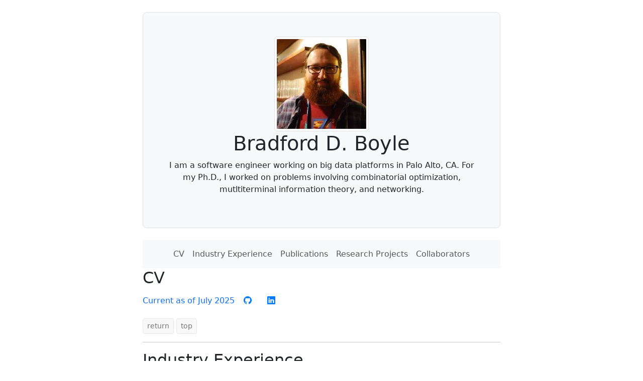

--- FILE ---
content_type: text/html; charset=UTF-8
request_url: https://www.bradfordboyle.com/
body_size: 5315
content:
<!DOCTYPE html>
<html lang="en">
<head>
  <meta charset="utf-8">
  <meta name="viewport" content="width=device-width, initial-scale=1, shrink-to-fit=no">
  <meta name="description" content="Bradford D. Boyle is a software engineer working on big data platforms in Palo Alto, CA. For his Ph.D., he worked on problems involving combinatorial optimization, mutltiterminal information theory, and networking.">
  <title>Bradford D. Boyle</title>
  <link href="https://cdn.jsdelivr.net/npm/bootstrap@5.3.7/dist/css/bootstrap.min.css" rel="stylesheet" integrity="sha384-LN+7fdVzj6u52u30Kp6M/trliBMCMKTyK833zpbD+pXdCLuTusPj697FH4R/5mcr" crossorigin="anonymous">
  <link rel="stylesheet" href="https://cdn.jsdelivr.net/npm/bootstrap-icons@1.13.1/font/bootstrap-icons.min.css">
  <link href="css/jumbotron-narrow.css" rel="stylesheet" >
  <link href="css/style.css" rel="stylesheet" >
</head>
<!-- Google tag (gtag.js) -->
<script async src="https://www.googletagmanager.com/gtag/js?id=G-HRQDD6TP5L"></script>
<script>
  window.dataLayer = window.dataLayer || [];
  function gtag(){dataLayer.push(arguments);}
  gtag('js', new Date());

  gtag('config', 'G-HRQDD6TP5L');
</script>
<body>
  <div class="container">
    <div class="mb-4 h-100 p-5 bg-light border rounded-3">
      <div class="row">
        <div class="col-md-4 mx-auto">
          <img src="img/portrait.webp" class="img-fluid img-thumbnail mx-auto d-block" alt="bradford boyle" title="Photograph of Bradford Boyle">
        </div>
      </div>
      <div class="row">
        <h1 class="text-center">Bradford D. Boyle</h1>
        <p class="text-center">
          I am a software engineer working on big data platforms in Palo Alto, CA.
          For my Ph.D., I worked on problems involving combinatorial optimization, mutltiterminal information theory, and networking.
        </p>
      </div>
    </div>
    <nav class="navbar navbar-expand-sm navbar-light bg-light">
      <a id="nav"></a>
      <button class="navbar-toggler" type="button" data-bs-toggle="collapse" data-bs-target="#navbarSupportedContent" aria-controls="navbarSupportedContent" aria-expanded="false" aria-label="Toggle navigation">
        <span class="navbar-toggler-icon"></span>
      </button>
      <div class="collapse navbar-collapse" id="navbarSupportedContent">
        <ul class="navbar-nav mx-auto">
          <li class="nav-item"><a class="nav-link" href="#cv">CV</a></li>
          <li class="nav-item"><a class="nav-link" href="#experience">Industry Experience</a></li>
          <li class="nav-item"><a class="nav-link" href="#publications">Publications</a></li>
          <li class="nav-item"><a class="nav-link" href="#projects">Research Projects</a></li>
          <li class="nav-item"><a class="nav-link" href="#collaborators">Collaborators</a></li>
        </ul>
      </div><!-- /.navbar-collapse -->
    </nav>
    <div class="row">
      <div class="col">
        <h2><a id="cv"></a>CV</h2>
        <p>
          <a href="Boyle-CV.pdf">Current as of July 2025</a>
          <a href="https://github.com/bradfordboyle" class="btn btn-social-icon btn-github" target="_blank" rel="noopener">
            <i class="bi bi-github"></i>
          </a>
          <a href="https://linkedin.com/in/bradfordboyle" class="btn btn-social-icon btn-linkedin" target="_blank" rel="noopener">
            <i class="bi bi-linkedin"></i>
          </a>
        </p>
        <a href="#nav" class="btn btn-primary btn-sm" role="button">return</a> <a href="#" class="btn btn-primary btn-sm" role="button">top</a>
      </div>
    </div>
    <hr>
    <div class="row">
      <div class="col">
        <h2><a id="experience"></a>Industry Experience</h2>
        <div class="row">
          <div class="col-sm-2">
            <img src="img/apple.webp" class="img-fluid mx-auto d-block" alt="Apple Inc." title="Apple Inc. logo">
          </div>
          <div class="col-sm-10">
            <h3>Apple Inc.</h3>
            <ul>
              <li><strong>Title:</strong> Software Engineer, Diagnostics Data Engineering</li>
              <li><strong>Location:</strong> Cupertino, CA</li>
              <li><strong>Duration:</strong> February 2024 to present</li>
            </ul>
            <ul>
              <li>Collect, process, and analyze diagnostics and usage data from Apple devices across the world</li>
              <li>Leverage streaming and batch analytics solutions to generate data that advises and drives product strategies across all of Apple software and hardware development </li>
              <li>Discuss, analyze, and implement solutions to problems of scale and distributed computing</li>
              <li>Kafka, Flink, Flume, Hadoop, Spark, and other innovative technologies are core to our large scale infrastructure</li>
              <li>Craf, develop, and maintain large-scale ETL pipelines, storage, and processing services</li>
              <li>Build self-service analytics tools to help engineering teams derive concrete metrics out of large volumes of raw data</li>
              <li>Partner with data science and engineering teams and develop algorithms to answer sophisticated questions on usage of Apple products</li>
              <li>Work closely with the DevOps team and develop monitoring and alerting on various data pipelines and jobs</li>
            </ul>
          </div>
        </div>
        <div class="row">
          <div class="col-sm-2">
            <img src="img/vmware.webp" class="img-fluid mx-auto d-block" alt="vmware, inc." title="VMware, Inc. logo">
          </div>
          <div class="col-sm-10">
            <h3>
              VMware, Inc.
              <small class="text-muted">formerly Pivotal Software, Inc.</small>
            </h3>
            <ul>
              <li><strong>Title:</strong> Staff Engineer</li>
              <li><strong>Location:</strong> Palo Alto, CA</li>
              <li><strong>Duration:</strong> October 2016 to February 2024</li>
            </ul>
            <ul>
              <li>Research &amp; design engineer for Greenplum Database, an open-source massively parallel processing data platform based on PostgreSQL and designed to manage large scale analytic data warehouses &amp; business intelligence workloads</li>
              <li>Developed Scala-based connector for Apache Spark (a unified analytics engine for large-scale data processing) to provide high speed, parallel data transfer between Greenplum &amp; Spark clusters</li>
              <li>Maintained &amp; extended Java-based connector for Apache Geode (a data management platform that provides real-time, consistent access to data-intensive applications through distributed cloud architectures) to provide high speed, parallel data transfer between Greenplum and Geode clusters</li>
              <li>Improved Greenplum installation packages for Debian &amp; RedHat-based Linux operating systems
                <ul>
                  <li>Updated packages to support installing multiple major versions of Greenplum to facilitate in-place upgrades</li>
                  <li>Re-architected continuous integration &amp; deployment (CI/CD) pipelines in support of Greenplum 6</li>
                  <li>Maintained release pipelines for three major versions of Greenplum (4.3, 5, 6), averaging one release per week</li>
                </ul>
              </li>
              <li>Provisioned &amp; maintained in-house CI/CD systems based on Concourse CI
                <ul>
                  <li>Provisioned infrastructure as a service (IaaS) resources across multiple public cloud providers using Terraform</li>
                  <li>Deployed over a dozen CI/CD systems with Cloud Foundry Bosh</li>
                  <li>Tuned CI/CD pipelines in collaboration with other teams for lower build times &amp; cost savings</li>
                </ul>
              </li>
              <li>Member of operations committee for PgDay SF 2020 &amp; 2021 (one-day, single-track Postgres community conference), responsible for <a href="https://2020.pgdaysf.org/" target="_blank" rel="noopener">conference website</a> and day-of-conference logistics</li>
              <li>Facilitated quarterly team health assessments to help gauge psychological safety &amp; identify non-technical challenges</li>
              <li>Presented at PostgresOpen SV 2018 (<a href="https://youtu.be/_w2OgBDaISg" target="_blank" rel="noopener">[video]</a> <a href="https://git.io/JTCAU" target="_blank" rel="noopener">[slides]</a>)</li>
            </ul>
          </div>
        </div>
        <div class="row">
          <div class="col-sm-2">
            <img src="img/sift.webp" class="img-fluid mx-auto d-block" alt="sift security" title="Sift Security logo">
          </div>
          <div class="col-sm-10">
            <h3>Sift Security</h3>
            <ul>
              <li><strong>Title:</strong> Data Scientist &amp; Developer</li>
              <li><strong>Location:</strong> Menlo Park, CA</li>
              <li><strong>Duration:</strong> September 2015 to October 2016</li>
            </ul>
            <ul>
              <li>Stealth mode enterprise security startup combining big data technologies, graph databases, and machine learning</li>
              <li>Contributed to the development of an ingestion pipeline utilizing Kafka, Spark, and HBase/Cassandra</li>
              <li>Facilitated the implementation of detection algorithms on a variety of data sources driven by security use-cases</li>
              <li>Member of a small team of developers in an Agile environment &amp; served as scrum master</li>
              <li>Engaged with and supported pilot customers in deploying, utilizing, and leveraging Sift Security's platform</li>
              <li>Managed company infrastructure using AWS, LDAP, JIRA, GitLab, and Jenkins</li>
            </ul>
          </div>
        </div>
        <div class="row">
          <div class="col-sm-2">
            <img src="img/cisco.webp" class="img-fluid mx-auto d-block" alt="cisco" title="CISCO logo">
          </div>
          <div class="col-sm-10">
            <h3>Cisco Systems, Inc</h3>
            <ul>
              <li><strong>Title:</strong> Software Engineer (Software Defined Networking Agent (SDNA) Graduate Intern)</li>
              <li><strong>Location:</strong> Boxborough, MA</li>
              <li><strong>Duration:</strong> June 2012 to September 2012</li>
            </ul>
            <ul>
              <li>Ported Open vSwitch to the Nexus 7000 line of switches to provide a proof-of-concept Openflow compatible Nexus 7000</li>
              <li>Developed a POX-based Openflow controller to demonstrate correct handling of flow rules and packet handling on the proof-of-concept Nexus 7000 Openflow agent</li>
            </ul>
          </div>
        </div> <!--cisco-->
        <a href="#nav" class="btn btn-primary btn-sm" role="button">return</a> <a href="#" class="btn btn-primary btn-sm" role="button">top</a>
      </div>
    </div><!--row-->
    <hr>
    <div class="row">
      <div class="col">
        <h2><a id="publications"></a>Publications</h2>
        <h3>Journals</h3>
        <ol>
          <li>
            J. Ren, <strong>B. D. Boyle</strong>, G. Ku, S. Weber, and J. M. Walsh, "Overhead Performance Tradeoffs&mdash;A Resource Allocation Perspective," <em>IEEE Trans. Inf. Theory</em>, vol. 62, no. 6, Jun. 2016
            <br>
            <a href="https://arxiv.org/abs/1408.3661" target="_blank" rel="noopener">[arXiv:1408.3661]</a>
          </li>
          <li>
            <strong> B.D. Boyle</strong> and J. Ren, J. M. Walsh, and S. Weber, "Interactive Scalar Quantization for Distributed Resource Allocation," <em>IEEE Trans. Signal Process.</em>, vol. 64, no. 5, Mar. 2016
            <br>
            <a href="https://arxiv.org/abs/1505.04202" target="_blank" rel="noopener">[arXiv:1505.04202]</a>
          </li>
          <!-- <li>
          <strong>B. D. Boyle</strong> and S. Weber, "Structural and Optimization Properties for Joint Selection of Source Rates and Network Flow," <em>IEEE/ACM Trans. Netw.</em>, submitted July 2014, 15 pages
          <br>
          <a href="https://arxiv.org/abs/1407.4527" target="_blank" rel="noopener">[arXiv:1407.4527]</a>
          </li> -->
        </ol>
        <h3>Conferences</h3>
        <ol>
          <li>
            <strong>B. D. Boyle</strong> and S. Weber, "Primal-Dual Characterizations of Jointly Optimal Transmission Rate and Scheme for Distributed Sources," <em>Data Compression Conf. (DCC)</em>, March 2014
            <br>
            <a href="http://dx.doi.org/10.1109/DCC.2014.79" target="_blank" rel="noopener">[paper]</a> <a href="publications/Boyle-DCC-2014-full-paper.pdf">[expanded version]</a> <a href="publications/Boyle-DCC-2014-slides.pdf">[slides]</a>
          </li>
          <li>
            <strong>B. D. Boyle</strong>, J. M. Walsh, and S. Weber, "Distributed Scalar Quantizers for Subband Allocation," <em>Conf. Information Sciences and Systems (CISS)</em>, March 2014
            <br>
            <a href="http://dx.doi.org/10.1109/CISS.2014.6814085">[paper]</a> <a href="publications/Boyle-CISS-2014-slides.pdf">[slides]</a>
          </li>
          <li>
            J. Hummel, A. McDonald, V. Shah, R. Singh, <strong>B. D. Boyle</strong>, T. Huang, N. Kandasamy, H. Sethu, and S. Weber, "A Modular Multi-Location Anonymized Traffic Monitoring Tool for a WiFi Network," <em>ACM Conf. Data and Application Security and Privacy (CODASPY)</em> (Outstanding Poster Award), March 2014
            <br>
            <a href="http://dx.doi.org/10.1145/2557547.2557580">[paper]</a> <a href="publications/Boyle-CODASPY-2014-poster.pdf">[poster]</a>
          </li>
          <li>
            <strong>B. D. Boyle</strong>, J. M. Walsh, and S. Weber, "Channel Dependent Adaptive Modulation and Coding Without Channel State Information at the Transmitter," <em>IEEE Int. Conf. Acoustics, Speech and Signal Processing (ICASSP)</em>, May 2013
            <br>
            <a href="http://dx.doi.org/10.1109/ICASSP.2013.6638631">[paper]</a> <a href="publications/Boyle-ICASSP-2013-poster.pdf">[poster]</a> <a href="publications/Boyle-ICASSP-2013-expanded.pdf">[expanded version]</a>
          </li>
        </ol>
        <a href="#nav" class="btn btn-primary btn-sm" role="button">return</a> <a href="#" class="btn btn-primary btn-sm" role="button">top</a>
      </div>
    </div><!--row-->
    <hr>
    <div class="row">
      <div class="col">
        <h2><a id="projects"></a>Research Projects</h2>
        <div class="row">
          <div class="col-sm-2">
            <img src="img/nsf.webp" class="img-fluid mx-auto d-block" alt="nsf" title="NSF logo">
          </div>
          <div class="col-sm-10">
            <h3>Mining Large Graphs Through Subgraph Sampling</h3>
            <ul>
              <li><strong>Investigators:</strong> Harish Sethu and Steven Weber</li>
              <li><strong>Sponsor:</strong> National Science Foundation (NSF) Program for Big Data Science &amp; Engineering, <a href="http://www.nsf.gov/awardsearch/showAward?AWD_ID=1250786">Award &num; 1250786</a></li>
              <li><strong>Duration:</strong> October 2013 to August 2015</li>
            </ul>
          </div>
        </div> <!--big-data-->
        <div class="row">
          <div class="col-sm-2">
            <img src="img/nsf.webp" class="img-fluid mx-auto d-block" alt="nsf" title="NSF logo">
          </div>
          <div class="col-sm-10">
            <h3>Securing the Wireless Philadelphia Network</h3>
            <ul>
              <li><strong>Investigators:</strong> Steven Weber, Kapil Dandekar, Spiros Mancoridis, and Harish Sethu</li>
              <li><strong>Sponsor:</strong> National Science Foundation (NSF) Program for Secure &amp; Trustworthy Cyberspace, <a href="http://www.nsf.gov/awardsearch/showAward?AWD_ID=1228847">Award &num; 1228847</a></li>
              <li><strong>Duration:</strong> September 2012 to August 2015</li>
            </ul>
          </div>
        </div> <!--satc-->
        <div class="row">
          <div class="col-sm-2">
            <img src="img/afosr.webp" class="img-fluid mx-auto d-block" alt="afosr" title="AFOSR logo">
          </div>
          <div class="col-sm-10">
            <h3>Overhead-Performance Tradeoffs in Distributed Wireless Networks</h3>
            <ul>
              <li><strong>Investigators:</strong> John MacLaren Walsh, Steven Weber, Leonard J. Cimini, and Javier Garcia-Frias</li>
              <li><strong>Sponsor:</strong> Air Force Office of Scientific Research (AFOSR), Award &num; FA9550-12-1-0086</li>
              <li><strong>Duration:</strong> May 2012 to May 2015</li>
            </ul>
          </div>
        </div> <!--afosr-->
        <div class="row">
          <div class="col-sm-2">
            <img src="img/cecom.webp" class="img-fluid mx-auto d-block" alt="cecom" title="CECOM logo">
          </div>
          <div class="col-sm-10">
            <h3>Cognitive Networking</h3>
            <ul>
              <li><strong>Investigators:</strong> Steven Weber and Kapil Dandekar</li>
              <li><strong>Sponsor:</strong> U.S. Army Communications and Electronics Command (CECOM)</li>
              <li><strong>Duration:</strong> September 2010 to May 2012</li>
            </ul>
          </div>
        </div><!--cecom-->
        <div class="row">
          <div class="col-sm-2">
            <img src="img/cerdec.webp" class="img-fluid mx-auto d-block" alt="cerdec" title="CERDEC logo">
          </div>
          <div class="col-sm-10">
            <h3>CREW Network Centric Operations</h3>
            <ul>
              <li><strong>Investigators:</strong> Moshe Kam, Kapil Dandekar, and John MacLaren Walsh</li>
              <li><strong>Sponsor:</strong> U.S. Army Communications-Electronics Research, Development and Engineering Center (CERDEC)</li>
              <li><strong>Duration:</strong> June 2008 to September 2010</li>
            </ul>
          </div>
        </div><!--cerdec-->
        <div class="row">
          <div class="col-sm-2">
            <img src="img/darpa.webp" class="img-fluid mx-auto d-block" alt="darpa" title="DARPA logo">
          </div>
          <div class="col-sm-10">
            <h3>Situation-Aware Protocols in Edge Network Technologies (SAPIENT)</h3>
            <ul>
              <li><strong>Investigators:</strong> Moshe Kam and Spiros Mancoridis</li>
              <li><strong>Sponsor:</strong> Defense Advanced Research Projects Agency (DARPA) and Lockheed Martin Advanced Technology Laboratories (ATL)</li>
              <li><strong>Duration:</strong> September 2006 to June 2008</li>
            </ul>
          </div>
        </div><!--darpa-->
        <a href="#nav" class="btn btn-primary btn-sm" role="button">return</a> <a href="#" class="btn btn-primary btn-sm" role="button">top</a>
      </div>
    </div><!--row-->
    <hr>
    <div class="row">
      <div class="col">
        <h2><a id="collaborators"></a>Collaborators</h2>
        <h3>Faculty</h3>
        <ul>
          <li><a href="http://www.ece.drexel.edu/weber/" target="_blank" rel="noopener">Steven Weber</a>, Drexel University <em>(Ph.D. thesis advisor)</em></li>
          <li><a href="http://www.ece.drexel.edu/walsh/web/" target="_blank" rel="noopener">John MacLaren Walsh</a>, Drexel University</li>
          <li><a href="http://www.eecis.udel.edu/~cimini/" target="_blank" rel="noopener">Leonard J. Cimini</a>, University of Delaware</li>
          <li><a href="http://www.eecis.udel.edu/~jgarcia/" target="_blank" rel="noopener">Javier Garcia-Frias</a>, University of Delaware</li>
          <li><a href="http://www.ece.drexel.edu/sethu/" target="_blank" rel="noopener">Harish Sethu</a>, Drexel University</li>
          <li><a href="https://www.cs.drexel.edu/~spiros/" target="_blank" rel="noopener">Spiros Mancoridis</a>, Drexel University</li>
          <li><a href="http://www.ece.drexel.edu/dandekar/" target="_blank" rel="noopener">Kapil Dandekar</a>, Drexel University</li>
          <li><a href="http://moshekam.org/" target="_blank" rel="noopener">Moshe Kam</a>, Drexel University</li>
        </ul>

        <h3>Students</h3>
        <ul>
          <li><a href="http://www.jeffreywildman.com/" target="_blank" rel="noopener">Jeffrey Wildman</a>, Drexel University, Modeling and Analysis of Networks Lab</li>
          <li><a href="http://canzanese.com" target="_blank" rel="noopener">Ray Canzanese</a>, Drexel University, Data Fusion Lab</li>
          <li><a href="https://sites.google.com/site/jierenwebsite/home" target="_blank" rel="noopener">Jie Ren</a>, Drexel University, Adaptive Signal Processing and Information Theory Research Group</li>
          <li><a href="http://www.pages.drexel.edu/~gk92/" target="_blank" rel="noopener">Gwanmo Ku</a>, Drexel University, Adaptive Signal Processing and Information Theory Research Group</li>
        </ul>
        <a href="#nav" class="btn btn-primary btn-sm" role="button">return</a> <a href="#" class="btn btn-primary btn-sm" role="button">top</a>
      </div>
    </div><!--row-->
    <!--<div class="row">
    <h2>Colophon<a id="colophon"></a></h2>
    </div>--><!--row-->
    <hr>
    <div class="footer">
      &copy; Bradford D. Boyle 2011 &ndash; 2025
    </div> <!--footer-->
  </div> <!--container-->
  <script src="https://cdn.jsdelivr.net/npm/bootstrap@5.3.7/dist/js/bootstrap.min.js" integrity="sha384-7qAoOXltbVP82dhxHAUje59V5r2YsVfBafyUDxEdApLPmcdhBPg1DKg1ERo0BZlK" crossorigin="anonymous"></script>
</body>
</html>


--- FILE ---
content_type: text/css; charset=UTF-8
request_url: https://www.bradfordboyle.com/css/jumbotron-narrow.css
body_size: 90
content:
/* Space out content a bit */
body {
  padding-top: 1.5rem;
  padding-bottom: 1.5rem;
}

.header,
.marketing,
.footer {
  padding-left: 1rem;
  padding-right: 1rem;
}

/* Custom page header */
.header {
  padding-bottom: 1rem;
  border-bottom: .05rem solid #e5e5e5;
}
/* Make the masthead heading the same height as the navigation */
.header h3 {
  margin-top: 0;
  margin-bottom: 0;
  line-height: 3rem;
}

/* Custom page footer */
.footer {
  padding-top: 1.5rem;
  color: #777;
  border-top: .05rem solid #e5e5e5;
}

/* Customize container */
@media (min-width: 48em) {
  .container {
    max-width: 46rem;
  }
}
.container-narrow > hr {
  margin: 2rem 0;
}

/* Supporting marketing content */
.marketing {
  margin: 3rem 0;
}
.marketing p + h4 {
  margin-top: 1.5rem;
}

/* Responsive: Portrait tablets and up */
@media screen and (min-width: 48em) {
  /* Remove the padding we set earlier */
  .header,
  .marketing,
  .footer {
    padding-right: 0;
    padding-left: 0;
  }
  /* Space out the masthead */
  .header {
    margin-bottom: 2rem;
  }
}


--- FILE ---
content_type: text/css; charset=UTF-8
request_url: https://www.bradfordboyle.com/css/style.css
body_size: -6
content:
.btn-primary {
  background-color: #f8f8f8;
  border-color: #e7e7e7;
  color: #777777;
}

.btn.btn-social-icon {
  color: #007bff;
}

.footer {
  border: none;
}

a:not([class]) {
  text-decoration: none;
}

a:not([class]):hover {
  text-decoration: underline;
}
